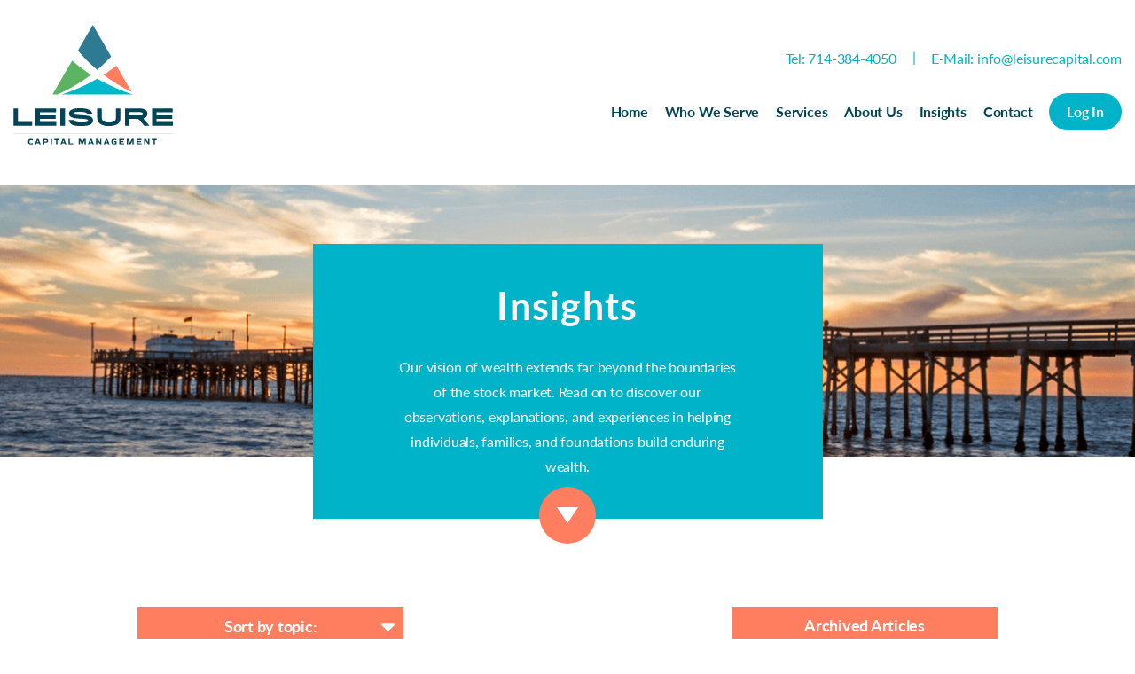

--- FILE ---
content_type: text/html; charset=UTF-8
request_url: https://www.leisurecapital.com/tag/deduction/
body_size: 6938
content:
<!doctype html>
<html lang="en">
<head>
	<meta charset="UTF-8">
	<meta name="viewport" content="width=device-width, initial-scale=1">
	<link rel="profile" href="https://gmpg.org/xfn/11">

	<title>deduction Archives | admin-le</title>

<!-- This site is optimized with the Yoast SEO plugin v11.8 - https://yoast.com/wordpress/plugins/seo/ -->
<link rel="canonical" href="https://www.leisurecapital.com/tag/deduction/" />
<meta property="og:locale" content="en_US" />
<meta property="og:type" content="object" />
<meta property="og:title" content="deduction Archives | admin-le" />
<meta property="og:url" content="https://www.leisurecapital.com/tag/deduction/" />
<meta property="og:site_name" content="admin-le" />
<meta name="twitter:card" content="summary_large_image" />
<meta name="twitter:title" content="deduction Archives | admin-le" />
<meta name="twitter:site" content="@leisurecapital" />
<script type='application/ld+json' class='yoast-schema-graph yoast-schema-graph--main'>{"@context":"https://schema.org","@graph":[{"@type":"Organization","@id":"https://www.leisurecapital.com/#organization","name":"Leisure Capital Management","url":"https://www.leisurecapital.com/","sameAs":["https://www.facebook.com/LeisureCapitalMgmt/","https://www.linkedin.com/company/leisurecapital","https://twitter.com/leisurecapital"],"logo":{"@type":"ImageObject","@id":"https://www.leisurecapital.com/#logo","url":"https://www.leisurecapital.com/wp-content/uploads/2019/12/MultiColorTriangle.png","width":512,"height":512,"caption":"Leisure Capital Management"},"image":{"@id":"https://www.leisurecapital.com/#logo"}},{"@type":"WebSite","@id":"https://www.leisurecapital.com/#website","url":"https://www.leisurecapital.com/","name":"Leisure Capital Management, Inc.","publisher":{"@id":"https://www.leisurecapital.com/#organization"},"potentialAction":{"@type":"SearchAction","target":"https://www.leisurecapital.com/?s={search_term_string}","query-input":"required name=search_term_string"}},{"@type":"CollectionPage","@id":"https://www.leisurecapital.com/tag/deduction/#webpage","url":"https://www.leisurecapital.com/tag/deduction/","inLanguage":"en","name":"deduction Archives | admin-le","isPartOf":{"@id":"https://www.leisurecapital.com/#website"}}]}</script>
<!-- / Yoast SEO plugin. -->

<link rel='dns-prefetch' href='//s.w.org' />
<link rel="alternate" type="application/rss+xml" title="admin-le &raquo; deduction Tag Feed" href="https://www.leisurecapital.com/tag/deduction/feed/" />
		<!-- This site uses the Google Analytics by MonsterInsights plugin v8.16 - Using Analytics tracking - https://www.monsterinsights.com/ -->
							<script src="//www.googletagmanager.com/gtag/js?id=G-M44XMCJ9ZZ"  data-cfasync="false" data-wpfc-render="false" type="text/javascript" async></script>
			<script data-cfasync="false" data-wpfc-render="false" type="text/javascript">
				var mi_version = '8.16';
				var mi_track_user = true;
				var mi_no_track_reason = '';
				
								var disableStrs = [
										'ga-disable-G-M44XMCJ9ZZ',
														];

				/* Function to detect opted out users */
				function __gtagTrackerIsOptedOut() {
					for (var index = 0; index < disableStrs.length; index++) {
						if (document.cookie.indexOf(disableStrs[index] + '=true') > -1) {
							return true;
						}
					}

					return false;
				}

				/* Disable tracking if the opt-out cookie exists. */
				if (__gtagTrackerIsOptedOut()) {
					for (var index = 0; index < disableStrs.length; index++) {
						window[disableStrs[index]] = true;
					}
				}

				/* Opt-out function */
				function __gtagTrackerOptout() {
					for (var index = 0; index < disableStrs.length; index++) {
						document.cookie = disableStrs[index] + '=true; expires=Thu, 31 Dec 2099 23:59:59 UTC; path=/';
						window[disableStrs[index]] = true;
					}
				}

				if ('undefined' === typeof gaOptout) {
					function gaOptout() {
						__gtagTrackerOptout();
					}
				}
								window.dataLayer = window.dataLayer || [];

				window.MonsterInsightsDualTracker = {
					helpers: {},
					trackers: {},
				};
				if (mi_track_user) {
					function __gtagDataLayer() {
						dataLayer.push(arguments);
					}

					function __gtagTracker(type, name, parameters) {
						if (!parameters) {
							parameters = {};
						}

						if (parameters.send_to) {
							__gtagDataLayer.apply(null, arguments);
							return;
						}

						if (type === 'event') {
														parameters.send_to = monsterinsights_frontend.v4_id;
							var hookName = name;
							if (typeof parameters['event_category'] !== 'undefined') {
								hookName = parameters['event_category'] + ':' + name;
							}

							if (typeof MonsterInsightsDualTracker.trackers[hookName] !== 'undefined') {
								MonsterInsightsDualTracker.trackers[hookName](parameters);
							} else {
								__gtagDataLayer('event', name, parameters);
							}
							
													} else {
							__gtagDataLayer.apply(null, arguments);
						}
					}

					__gtagTracker('js', new Date());
					__gtagTracker('set', {
						'developer_id.dZGIzZG': true,
											});
										__gtagTracker('config', 'G-M44XMCJ9ZZ', {"forceSSL":"true","link_attribution":"true"} );
															window.gtag = __gtagTracker;										(function () {
						/* https://developers.google.com/analytics/devguides/collection/analyticsjs/ */
						/* ga and __gaTracker compatibility shim. */
						var noopfn = function () {
							return null;
						};
						var newtracker = function () {
							return new Tracker();
						};
						var Tracker = function () {
							return null;
						};
						var p = Tracker.prototype;
						p.get = noopfn;
						p.set = noopfn;
						p.send = function () {
							var args = Array.prototype.slice.call(arguments);
							args.unshift('send');
							__gaTracker.apply(null, args);
						};
						var __gaTracker = function () {
							var len = arguments.length;
							if (len === 0) {
								return;
							}
							var f = arguments[len - 1];
							if (typeof f !== 'object' || f === null || typeof f.hitCallback !== 'function') {
								if ('send' === arguments[0]) {
									var hitConverted, hitObject = false, action;
									if ('event' === arguments[1]) {
										if ('undefined' !== typeof arguments[3]) {
											hitObject = {
												'eventAction': arguments[3],
												'eventCategory': arguments[2],
												'eventLabel': arguments[4],
												'value': arguments[5] ? arguments[5] : 1,
											}
										}
									}
									if ('pageview' === arguments[1]) {
										if ('undefined' !== typeof arguments[2]) {
											hitObject = {
												'eventAction': 'page_view',
												'page_path': arguments[2],
											}
										}
									}
									if (typeof arguments[2] === 'object') {
										hitObject = arguments[2];
									}
									if (typeof arguments[5] === 'object') {
										Object.assign(hitObject, arguments[5]);
									}
									if ('undefined' !== typeof arguments[1].hitType) {
										hitObject = arguments[1];
										if ('pageview' === hitObject.hitType) {
											hitObject.eventAction = 'page_view';
										}
									}
									if (hitObject) {
										action = 'timing' === arguments[1].hitType ? 'timing_complete' : hitObject.eventAction;
										hitConverted = mapArgs(hitObject);
										__gtagTracker('event', action, hitConverted);
									}
								}
								return;
							}

							function mapArgs(args) {
								var arg, hit = {};
								var gaMap = {
									'eventCategory': 'event_category',
									'eventAction': 'event_action',
									'eventLabel': 'event_label',
									'eventValue': 'event_value',
									'nonInteraction': 'non_interaction',
									'timingCategory': 'event_category',
									'timingVar': 'name',
									'timingValue': 'value',
									'timingLabel': 'event_label',
									'page': 'page_path',
									'location': 'page_location',
									'title': 'page_title',
								};
								for (arg in args) {
																		if (!(!args.hasOwnProperty(arg) || !gaMap.hasOwnProperty(arg))) {
										hit[gaMap[arg]] = args[arg];
									} else {
										hit[arg] = args[arg];
									}
								}
								return hit;
							}

							try {
								f.hitCallback();
							} catch (ex) {
							}
						};
						__gaTracker.create = newtracker;
						__gaTracker.getByName = newtracker;
						__gaTracker.getAll = function () {
							return [];
						};
						__gaTracker.remove = noopfn;
						__gaTracker.loaded = true;
						window['__gaTracker'] = __gaTracker;
					})();
									} else {
										console.log("");
					(function () {
						function __gtagTracker() {
							return null;
						}

						window['__gtagTracker'] = __gtagTracker;
						window['gtag'] = __gtagTracker;
					})();
									}
			</script>
				<!-- / Google Analytics by MonsterInsights -->
				<script type="text/javascript">
			window._wpemojiSettings = {"baseUrl":"https:\/\/s.w.org\/images\/core\/emoji\/12.0.0-1\/72x72\/","ext":".png","svgUrl":"https:\/\/s.w.org\/images\/core\/emoji\/12.0.0-1\/svg\/","svgExt":".svg","source":{"concatemoji":"https:\/\/www.leisurecapital.com\/wp-includes\/js\/wp-emoji-release.min.js?ver=5.3.17"}};
			!function(e,a,t){var n,r,o,i=a.createElement("canvas"),p=i.getContext&&i.getContext("2d");function s(e,t){var a=String.fromCharCode;p.clearRect(0,0,i.width,i.height),p.fillText(a.apply(this,e),0,0);e=i.toDataURL();return p.clearRect(0,0,i.width,i.height),p.fillText(a.apply(this,t),0,0),e===i.toDataURL()}function c(e){var t=a.createElement("script");t.src=e,t.defer=t.type="text/javascript",a.getElementsByTagName("head")[0].appendChild(t)}for(o=Array("flag","emoji"),t.supports={everything:!0,everythingExceptFlag:!0},r=0;r<o.length;r++)t.supports[o[r]]=function(e){if(!p||!p.fillText)return!1;switch(p.textBaseline="top",p.font="600 32px Arial",e){case"flag":return s([127987,65039,8205,9895,65039],[127987,65039,8203,9895,65039])?!1:!s([55356,56826,55356,56819],[55356,56826,8203,55356,56819])&&!s([55356,57332,56128,56423,56128,56418,56128,56421,56128,56430,56128,56423,56128,56447],[55356,57332,8203,56128,56423,8203,56128,56418,8203,56128,56421,8203,56128,56430,8203,56128,56423,8203,56128,56447]);case"emoji":return!s([55357,56424,55356,57342,8205,55358,56605,8205,55357,56424,55356,57340],[55357,56424,55356,57342,8203,55358,56605,8203,55357,56424,55356,57340])}return!1}(o[r]),t.supports.everything=t.supports.everything&&t.supports[o[r]],"flag"!==o[r]&&(t.supports.everythingExceptFlag=t.supports.everythingExceptFlag&&t.supports[o[r]]);t.supports.everythingExceptFlag=t.supports.everythingExceptFlag&&!t.supports.flag,t.DOMReady=!1,t.readyCallback=function(){t.DOMReady=!0},t.supports.everything||(n=function(){t.readyCallback()},a.addEventListener?(a.addEventListener("DOMContentLoaded",n,!1),e.addEventListener("load",n,!1)):(e.attachEvent("onload",n),a.attachEvent("onreadystatechange",function(){"complete"===a.readyState&&t.readyCallback()})),(n=t.source||{}).concatemoji?c(n.concatemoji):n.wpemoji&&n.twemoji&&(c(n.twemoji),c(n.wpemoji)))}(window,document,window._wpemojiSettings);
		</script>
		<style type="text/css">
img.wp-smiley,
img.emoji {
	display: inline !important;
	border: none !important;
	box-shadow: none !important;
	height: 1em !important;
	width: 1em !important;
	margin: 0 .07em !important;
	vertical-align: -0.1em !important;
	background: none !important;
	padding: 0 !important;
}
</style>
	<link rel='stylesheet' id='wp-block-library-css'  href='https://www.leisurecapital.com/wp-includes/css/dist/block-library/style.min.css?ver=5.3.17' type='text/css' media='all' />
<link rel='stylesheet' id='theme-css-css'  href='https://www.leisurecapital.com/wp-content/themes/itk/assets/public/theme.min.css?ver=5.3.17' type='text/css' media='all' />
<script type='text/javascript' src='https://www.leisurecapital.com/wp-content/plugins/google-analytics-for-wordpress/assets/js/frontend-gtag.min.js?ver=8.16'></script>
<script data-cfasync="false" data-wpfc-render="false" type="text/javascript" id='monsterinsights-frontend-script-js-extra'>/* <![CDATA[ */
var monsterinsights_frontend = {"js_events_tracking":"true","download_extensions":"doc,pdf,ppt,zip,xls,docx,pptx,xlsx","inbound_paths":"[]","home_url":"https:\/\/www.leisurecapital.com","hash_tracking":"false","ua":"","v4_id":"G-M44XMCJ9ZZ"};/* ]]> */
</script>
<script type='text/javascript' src='https://www.leisurecapital.com/wp-includes/js/jquery/jquery.js?ver=1.12.4-wp'></script>
<script type='text/javascript' src='https://www.leisurecapital.com/wp-includes/js/jquery/jquery-migrate.min.js?ver=1.4.1'></script>
<link rel='https://api.w.org/' href='https://www.leisurecapital.com/wp-json/' />
<link rel="EditURI" type="application/rsd+xml" title="RSD" href="https://www.leisurecapital.com/xmlrpc.php?rsd" />
<link rel="wlwmanifest" type="application/wlwmanifest+xml" href="https://www.leisurecapital.com/wp-includes/wlwmanifest.xml" /> 
<meta name="generator" content="WordPress 5.3.17" />
<!-- Global site tag (gtag.js) - Google Analytics -->
<script async src="https://www.googletagmanager.com/gtag/js?id=UA-154016265-1"></script>
<script>
  window.dataLayer = window.dataLayer || [];
  function gtag(){dataLayer.push(arguments);}
  gtag('js', new Date());

  gtag('config', 'UA-154016265-1');
</script><style type="text/css">.recentcomments a{display:inline !important;padding:0 !important;margin:0 !important;}</style><link rel="icon" href="https://www.leisurecapital.com/wp-content/uploads/2019/12/cropped-MultiColorTriangle-32x32.png" sizes="32x32" />
<link rel="icon" href="https://www.leisurecapital.com/wp-content/uploads/2019/12/cropped-MultiColorTriangle-192x192.png" sizes="192x192" />
<link rel="apple-touch-icon-precomposed" href="https://www.leisurecapital.com/wp-content/uploads/2019/12/cropped-MultiColorTriangle-180x180.png" />
<meta name="msapplication-TileImage" content="https://www.leisurecapital.com/wp-content/uploads/2019/12/cropped-MultiColorTriangle-270x270.png" />
</head>

<body class="archive tag tag-deduction tag-72 wp-custom-logo">
	<header id="masthead" class="site-header">
		<div class="wrapper">
			<a href="https://www.leisurecapital.com/" class="custom-logo-link" rel="home"><img src="https://www.leisurecapital.com/wp-content/uploads/2019/11/leisure-logo-1.svg" class="custom-logo" alt="admin-le" /></a>							<a href="tel:714-384-4050" class="mobile-phone"><svg xmlns="http://www.w3.org/2000/svg" width="18" height="17" viewBox="0 0 18 17"><g><g><path fill="#ff7e5f" d="M0 3.093c0 2.5 1.846 6.018 5.973 9.547 4.126 3.529 6.967 4.773 9.32 4.243 1.005-.227 3.962-2.325 2.11-3.935-.392-.34-2.612-2.32-4.375-2.647-1.069-.199-1.626 1.422-2.64.821C9 10.301 6.922 8.5 6.163 6.914c-.359-.748 1.497-1.987 1.079-2.652C5.632 1.697 4.51 0 3.476 0 2.816 0 0 .593 0 3.093z"/></g></g></svg></a>
						<button class="menu-toggle menu-open" aria-controls="primary-menu" aria-expanded="false"><svg xmlns="http://www.w3.org/2000/svg" width="25" height="15" viewBox="0 0 25 15"><g><g><g><path fill="#004456" d="M0 0h25v3H0z"/></g><g><path fill="#004456" d="M0 6h25v3H0z"/></g><g><path fill="#004456" d="M0 12h25v3H0z"/></g></g></g></svg></button>
			<nav id="site-navigation" class="main-navigation">
				<div class="wrap">
					<button class="menu-toggle menu-close" aria-controls="primary-menu" aria-expanded="false"><svg xmlns="http://www.w3.org/2000/svg" xmlns:xlink="http://www.w3.org/1999/xlink" version="1.1" id="Capa_1" x="0px" y="0px" width="512px" height="512px" viewBox="0 0 357 357" style="enable-background:new 0 0 357 357;" xml:space="preserve"><g><g> <g id="close"> <polygon points="357,35.7 321.3,0 178.5,142.8 35.7,0 0,35.7 142.8,178.5 0,321.3 35.7,357 178.5,214.2 321.3,357 357,321.3     214.2,178.5   " data-original="#000000" class="active-path" data-old_color="#000000" fill="#004456"/> </g> </g></g> </svg></button>

					<div class="extra">
													<a href="tel:714-384-4050">Tel: 714-384-4050</a>
																			<a href="mailto:info@leisurecapital.com">E-Mail: info@leisurecapital.com</a>
											</div>
					<ul id="primary-menu" class="menu"><li id="menu-item-11" class="menu-item menu-item-type-post_type menu-item-object-page menu-item-home menu-item-11"><a href="https://www.leisurecapital.com/">Home</a></li>
<li id="menu-item-58" class="menu-item menu-item-type-post_type menu-item-object-page menu-item-58"><a href="https://www.leisurecapital.com/who-we-serve/">Who We Serve</a></li>
<li id="menu-item-2142" class="menu-item menu-item-type-post_type menu-item-object-page menu-item-2142"><a href="https://www.leisurecapital.com/services/">Services</a></li>
<li id="menu-item-88" class="menu-item menu-item-type-post_type menu-item-object-page menu-item-88"><a href="https://www.leisurecapital.com/about-us/">About Us</a></li>
<li id="menu-item-142" class="menu-item menu-item-type-post_type menu-item-object-page current_page_parent menu-item-142"><a href="https://www.leisurecapital.com/insights/">Insights</a></li>
<li id="menu-item-167" class="menu-item menu-item-type-post_type menu-item-object-page menu-item-167"><a href="https://www.leisurecapital.com/contact/">Contact</a></li>
<li id="menu-item-154" class="btn-in menu-item menu-item-type-post_type menu-item-object-page menu-item-154"><a href="https://www.leisurecapital.com/log-in/">Log In</a></li>
</ul>				</div>
			</nav><!-- #site-navigation -->
			<div class="menu-toggle menu-bg"></div>
		</div>
	</header><!-- #masthead -->


<div class="hero center" style="background-image: url(https://www.leisurecapital.com/wp-content/uploads/2019/10/beach-dawn-iphone-wallpaper-189349.png)">
	<div class="wrapper center">
		<div class="text-box">
			<div class="title">Insights</div>
			<div class="cont">Our vision of wealth extends far beyond the boundaries of the stock market.  Read on to discover our observations, explanations, and experiences in helping individuals, families, and foundations build enduring wealth.</div>
			<a class="next-block" href="#next" target=""><svg xmlns="http://www.w3.org/2000/svg" width="24" height="18" viewBox="0 0 24 18"><g><g transform="rotate(-180 12 9)"><path fill="#fff" d="M12 0l12 18H0z"/></g></g></svg></a>
		</div>
	</div>
</div>
<a id="next"></a>

<div class="wrapp archive-filter">
		<ul class="cat-list cat-insights">
		<li class="first"><button type="button">Sort by topic:</button> <svg xmlns="http://www.w3.org/2000/svg" xmlns:xlink="http://www.w3.org/1999/xlink" version="1.1" id="Capa_1" x="0px" y="0px" width="15px" height="15px" viewBox="0 0 292.362 292.362" style="enable-background:new 0 0 292.362 292.362;" xml:space="preserve" class=""><g><g> <path d="M286.935,69.377c-3.614-3.617-7.898-5.424-12.848-5.424H18.274c-4.952,0-9.233,1.807-12.85,5.424   C1.807,72.998,0,77.279,0,82.228c0,4.948,1.807,9.229,5.424,12.847l127.907,127.907c3.621,3.617,7.902,5.428,12.85,5.428   s9.233-1.811,12.847-5.428L286.935,95.074c3.613-3.617,5.427-7.898,5.427-12.847C292.362,77.279,290.548,72.998,286.935,69.377z" data-original="#000000" class="active-path" data-old_color="#000000" fill="#FFFFFF"/> </g></g> </svg></li> <ul class="sub">
			<li class='cat-item-all'><a href='https://www.leisurecapital.com/insights/'>All</a></li>	<li class="cat-item cat-item-417"><a href="https://www.leisurecapital.com/category/alternative-investments/">Alternative Investments</a>
</li>
	<li class="cat-item cat-item-77"><a href="https://www.leisurecapital.com/category/charitable-planning/">Charitable Planning</a>
</li>
	<li class="cat-item cat-item-310"><a href="https://www.leisurecapital.com/category/esg/">ESG</a>
</li>
	<li class="cat-item cat-item-5"><a href="https://www.leisurecapital.com/category/financial-insights/">Financial Insights</a>
</li>
	<li class="cat-item cat-item-418"><a href="https://www.leisurecapital.com/category/instant-insights/">Instant Insights</a>
</li>
	<li class="cat-item cat-item-123"><a href="https://www.leisurecapital.com/category/market-updates/">Market Updates</a>
</li>
	<li class="cat-item cat-item-109"><a href="https://www.leisurecapital.com/category/miscellaneous/">Miscellaneous</a>
</li>
	<li class="cat-item cat-item-6"><a href="https://www.leisurecapital.com/category/newsletters/">Newsletters</a>
</li>
		</ul>
	</ul>
			<a class="archived-link" href="http://www.leisurecapital.com/global-insights-archive/" target="_self">Archived Articles</a>
	</div>
<div class="wrapp">
	<div class="wrapp-ng">
		<div class="article-intro">
	<div class="img-wrap">
		<a href="https://www.leisurecapital.com/?post_type=post&p=403" class="img" style="background-image: url(https://www.leisurecapital.com/wp-content/uploads/2019/11/money-147265650_768x459.jpeg);"></a>
	</div>
	<a href="https://www.leisurecapital.com/?post_type=post&p=403" class="title">Boost the Impact of Charitable...</a>
	<div class="authors">			<div class="author">
									<div class="auth-title"><a target="_blank" style="color: #00b7cc; text-decoration:none;" href="http://www.leisurecapital.com/about-us/">Gideon Bernstein, CFA, CAP®</a></div>
							</div>
			</div>	<div>June 26, 2023</div>
	<div class="intro-text">
			</div>
	<div class="text">For years, charitable giving has been one of my personal passions. I currently serve as a board member for and advise numerous private family foundations, and I have served as Chairman of the Board for a local community...</div>
	<!-- <div class="text">Boost the Impact of Charitable Giving</div> -->
	<a href="https://www.leisurecapital.com/?post_type=post&p=403" class="btn ">Read More</a>
</div><div class="article-intro">
	<div class="img-wrap">
		<a href="https://www.leisurecapital.com/?post_type=post&p=1116" class="img" style="background-image: url(https://www.leisurecapital.com/wp-content/uploads/2021/04/Giving_AnIntroductionFeature.png);"></a>
	</div>
	<a href="https://www.leisurecapital.com/?post_type=post&p=1116" class="title">The Simple Joys of Giving</a>
	<div class="authors">			<div class="author">
									<div class="auth-title"><a target="_blank" style="color: #00b7cc; text-decoration:none;" href="http://www.leisurecapital.com/about-us/">Gideon Bernstein, CFA, CAP®</a></div>
							</div>
			</div>	<div>April 29, 2021</div>
	<div class="intro-text">
		Giving: An Introduction	</div>
	<div class="text">In the midst of the coronavirus pandemic, I decided to write a book about charitable giving. As I’ve watched people everywhere respond to the global call to help others, two things have become glaringly clear to me. First, that i...</div>
	<!-- <div class="text">The Simple Joys of Giving</div> -->
	<a href="https://www.leisurecapital.com/?post_type=post&p=1116" class="btn ">Read More</a>
</div><div class="article-intro">
	<div class="img-wrap">
		<a href="https://www.leisurecapital.com/?post_type=post&p=862" class="img" style="background-image: url(https://www.leisurecapital.com/wp-content/uploads/2020/04/CharitableGivingCARESFeature.png);"></a>
	</div>
	<a href="https://www.leisurecapital.com/?post_type=post&p=862" class="title">April 2020 Newsletter</a>
	<div class="authors">			<div class="author">
									<div class="auth-title"><a target="_blank" style="color: #00b7cc; text-decoration:none;" href="http://www.leisurecapital.com/about-us/">Gideon Bernstein, CFA, CAP®</a></div>
							</div>
			</div>	<div>April 30, 2020</div>
	<div class="intro-text">
		Rescuing At-Risk Charities	</div>
	<div class="text">The CARES Act can boost your giving power 
The coronavirus has been devastating for individuals, businesses, and communities the world over. And yet one shining light throughout the pandemic has been the outpouring of love and...</div>
	<!-- <div class="text">April 2020 Newsletter</div> -->
	<a href="https://www.leisurecapital.com/?post_type=post&p=862" class="btn ">Read More</a>
</div>	</div>
</div>
<div class="wrapp">
	</div>
<div class="text-block">
	<div class="wrapp">
		<p class="title-h1" style="text-align: left;">Continue the conversation.</p>
<p style="text-align: left;"><a class="btn" href="/contact/">Let&#8217;s Chat</a></p>
	</div>
</div>

<footer id="colophon" class="site-footer" style="background-image: url(https://www.leisurecapital.com/wp-content/uploads/2022/04/FooterBeach.png)">
	<div class="site-info">
		<a href="https://www.leisurecapital.com">
			<img src="https://www.leisurecapital.com/wp-content/uploads/2019/08/white-logo.svg" alt="">
		</a>
		<div class="text">Start living a life of true abundance. Contact us today to explore how we can help you invest wisely, live abundantly, and give purposefully.</div>
	</div>
</footer>

<div class="footer-data">
	<div class="wrapp">
					<span>650 Town Center Drive, #880</span>
							<span>Costa Mesa, CA 92626</span>
							<a href="tel:714-384-4050">Tel: 714-384-4050</a>
							<a href="mailto:info@leisurecapital.com">E-Mail: info@leisurecapital.com</a>
							<a href="https://www.leisurecapital.com/adv-crs/" target="_blank">ADV/CRS</a>
							<a href="http://www.leisurecapital.com/disclaimer/" target="_self">Disclaimer/Privacy</a>
			</div>
	<a href="https://rockabledesign.com" target="_blank" class="dev">This website is Rockable.</a>
</div>
<script type='text/javascript'>
/* <![CDATA[ */
var itk_ajax_params = {"ajaxurl":"https:\/\/www.leisurecapital.com\/wp-admin\/admin-ajax.php"};
/* ]]> */
</script>
<script type='text/javascript' src='https://www.leisurecapital.com/wp-content/themes/itk/assets/public/theme.min.js?ver=1.0.0'></script>
<script type='text/javascript' src='https://www.leisurecapital.com/wp-includes/js/wp-embed.min.js?ver=5.3.17'></script>

</body>
</html>


--- FILE ---
content_type: text/css
request_url: https://www.leisurecapital.com/wp-content/themes/itk/assets/public/theme.min.css?ver=5.3.17
body_size: 3698
content:
* { font-family: 'Lato' !important; }

@font-face { font-family: 'Lato'; src: local("Lato Hairline"), local("Lato-Hairline"), url("../fonts/latohairline.woff2") format("woff2"), url("../fonts/latohairline.woff") format("woff"), url("../fonts/latohairline.ttf") format("truetype"); font-weight: 100; font-style: normal; }

@font-face { font-family: 'Lato'; src: local("Lato Hairline Italic"), local("Lato-HairlineItalic"), url("../fonts/latohairlineitalic.woff2") format("woff2"), url("../fonts/latohairlineitalic.woff") format("woff"), url("../fonts/latohairlineitalic.ttf") format("truetype"); font-weight: 100; font-style: italic; }

@font-face { font-family: 'Lato'; src: local("Lato Thin"), local("Lato-Thin"), url("../fonts/latothin.woff2") format("woff2"), url("../fonts/latothin.woff") format("woff"), url("../fonts/latothin.ttf") format("truetype"); font-weight: 200; font-style: normal; }

@font-face { font-family: 'Lato'; src: local("Lato Thin Italic"), local("Lato-ThinItalic"), url("../fonts/latothinitalic.woff2") format("woff2"), url("../fonts/latothinitalic.woff") format("woff"), url("../fonts/latothinitalic.ttf") format("truetype"); font-weight: 200; font-style: italic; }

@font-face { font-family: 'Lato'; src: local("Lato Light"), local("Lato-Light"), url("../fonts/latolight.woff2") format("woff2"), url("../fonts/latolight.woff") format("woff"), url("../fonts/latolight.ttf") format("truetype"); font-weight: 300; font-style: normal; }

@font-face { font-family: 'Lato'; src: local("Lato Light Italic"), local("Lato-LightItalic"), url("../fonts/latolightitalic.woff2") format("woff2"), url("../fonts/latolightitalic.woff") format("woff"), url("../fonts/latolightitalic.ttf") format("truetype"); font-weight: 300; font-style: italic; }

@font-face { font-family: 'Lato'; src: local("Lato Regular"), local("Lato-Regular"), url("../fonts/latoregular.woff2") format("woff2"), url("../fonts/latoregular.woff") format("woff"), url("../fonts/latoregular.ttf") format("truetype"); font-weight: 400; font-style: normal; }

@font-face { font-family: 'Lato'; src: local("Lato Italic"), local("Lato-Italic"), url("../fonts/latoitalic.woff2") format("woff2"), url("../fonts/latoitalic.woff") format("woff"), url("../fonts/latoitalic.ttf") format("truetype"); font-weight: 400; font-style: italic; }

@font-face { font-family: 'Lato'; src: local("Lato Medium"), local("Lato-Medium"), url("../fonts/latomedium.woff2") format("woff2"), url("../fonts/latomedium.woff") format("woff"), url("../fonts/latomedium.ttf") format("truetype"); font-weight: 500; font-style: normal; }

@font-face { font-family: 'Lato'; src: local("Lato Medium Italic"), local("Lato-MediumItalic"), url("../fonts/latomediumitalic.woff2") format("woff2"), url("../fonts/latomediumitalic.woff") format("woff"), url("../fonts/latomediumitalic.ttf") format("truetype"); font-weight: 500; font-style: italic; }

@font-face { font-family: 'Lato'; src: local("Lato Semibold"), local("Lato-Semibold"), url("../fonts/latosemibold.woff2") format("woff2"), url("../fonts/latosemibold.woff") format("woff"), url("../fonts/latosemibold.ttf") format("truetype"); font-weight: 600; font-style: normal; }

@font-face { font-family: 'Lato'; src: local("Lato Semibold Italic"), local("Lato-SemiboldItalic"), url("../fonts/latosemibolditalic.woff2") format("woff2"), url("../fonts/latosemibolditalic.woff") format("woff"), url("../fonts/latosemibolditalic.ttf") format("truetype"); font-weight: 600; font-style: italic; }

@font-face { font-family: 'Lato'; src: local("Lato Bold"), local("Lato-Bold"), url("../fonts/latobold.woff2") format("woff2"), url("../fonts/latobold.woff") format("woff"), url("../fonts/latobold.ttf") format("truetype"); font-weight: 700; font-style: normal; }

@font-face { font-family: 'Lato'; src: local("Lato Bold Italic"), local("Lato-BoldItalic"), url("../fonts/latobolditalic.woff2") format("woff2"), url("../fonts/latobolditalic.woff") format("woff"), url("../fonts/latobolditalic.ttf") format("truetype"); font-weight: 700; font-style: italic; }

@font-face { font-family: 'Lato'; src: local("Lato Heavy"), local("Lato-Heavy"), url("../fonts/latoheavy.woff2") format("woff2"), url("../fonts/latoheavy.woff") format("woff"), url("../fonts/latoheavy.ttf") format("truetype"); font-weight: 800; font-style: normal; }

@font-face { font-family: 'Lato'; src: local("Lato Heavy Italic"), local("Lato-HeavyItalic"), url("../fonts/latoheavyitalic.woff2") format("woff2"), url("../fonts/latoheavyitalic.woff") format("woff"), url("../fonts/latoheavyitalic.ttf") format("truetype"); font-weight: 800; font-style: italic; }

@font-face { font-family: 'Lato'; src: local("Lato Black"), local("Lato-Black"), url("../fonts/latoblack.woff2") format("woff2"), url("../fonts/latoblack.woff") format("woff"), url("../fonts/latoblack.ttf") format("truetype"); font-weight: 900; font-style: normal; }

@font-face { font-family: 'Lato'; src: local("Lato Black Italic"), local("Lato-BlackItalic"), url("../fonts/latoblackitalic.woff2") format("woff2"), url("../fonts/latoblackitalic.woff") format("woff"), url("../fonts/latoblackitalic.ttf") format("truetype"); font-weight: 900; font-style: italic; }

* { box-sizing: border-box; }

body { color: #004456; font-size: 16px; font-family: Arial; line-height: 28px; padding: 0; margin: 0; }

.light-blue { color: #00b3c8; }

.orange { color: #ff7e5f; }

.wrapp { width: 100%; max-width: 1000px; padding: 0 15px; margin: auto; }

.title-h1 { font-family: Lato; font-size: 45px; font-weight: 700; letter-spacing: -0.62px; line-height: 63px; margin-bottom: 25px; margin-top: 0; }

@media (max-width: 920px) { .title-h1 { font-size: 35px; line-height: 53px; margin-bottom: 18px; } }

@media (max-width: 920px) { .title-h1 { text-align: center; } }

hr { width: 29px; height: 3px; background-color: #ff7e5f; box-shadow: none; border: none; display: block; margin: 0 0 25px; }

@media (max-width: 920px) { hr { margin-left: auto; margin-right: auto; } }

.icons-list { padding: 0; margin: 0; }

.icons-list li { list-style-type: none; }

.icons-list li:not(:last-child) { margin-bottom: 30px; }

.icons-list li::before { content: url("../img/list-icn.svg"); vertical-align: middle; display: inline-block; margin-right: 30px; }

.icons-list li em { white-space: normal; display: inline-block; vertical-align: middle; }

@media (max-width: 767px) { .icons-list li { text-align: center; }
  .icons-list li::before { max-width: 68px; display: block; margin: auto; } }

.nowrap li { display: flex; }

@media (max-width: 767px) { .nowrap li { display: block; } }

.text-center { text-align: center; }

.block-center { margin-left: auto; margin-right: auto; }

img { width: auto; height: auto; max-width: 100%; }

.btn { display: block; padding: 0 20px; height: 58px; max-width: 220px; line-height: 58px; border-radius: 29px; background-color: #ff7e5f; color: #ffffff; font-family: Lato; font-size: 18px; font-weight: 700; letter-spacing: -0.25px; text-decoration: none; transition: .4s; text-align: center; }

.btn:hover { box-shadow: 0 25px 57px rgba(0, 179, 200, 0.39); }

.btn-sm { font-size: 16px; letter-spacing: -0.22px; height: 42px; line-height: 42px; }

.btn-blue { background-color: #00b3c8; }

.btn-in { display: inline-block; }

.btn-gray { background-color: #d4d4d4; }

.btn-gray:hover { background-color: #ff7e5f; }

@media (max-width: 920px) { .btn { margin-left: auto; margin-right: auto; } }

*[style*="center"] .btn { margin-left: auto; margin-right: auto; }

*[style*="right"] .btn { margin-left: auto; }

body { padding-top: 205px; }

body::before { display: block; position: absolute; left: 0; right: 0; top: 0; height: 300px; background-color: #fff; z-index: 2; }

@media (max-width: 920px) { body { padding-top: 95px; } }

#masthead { padding: 28px 0 38px; position: fixed; left: 0; right: 0; top: 0; z-index: 3; background-color: #fff; transition: .4s; }

#masthead .wrapper { margin: auto; width: 100%; max-width: 1390px; padding: 0 15px; display: flex; align-items: center; justify-content: space-between; }

#masthead .custom-logo-link { display: block; width: 100%; max-width: 180px; height: 100%; }

#masthead.sticky { position: fixed; top: 0; padding: 15px 0; z-index: 100; }

@media (min-width: 921px) { #masthead.sticky .custom-logo-link { max-width: 78px; }
  #masthead.sticky .extra { display: none; } }

#masthead.sticky-up { top: -150px; }

#masthead .mobile-phone { margin-left: auto; margin-right: 30px; display: none; }

@media (max-width: 920px) { #masthead .mobile-phone { display: inline-block; } }

@media (max-width: 920px) { #masthead { padding: 15px 0; }
  #masthead .custom-logo-link { max-width: 78px; } }

.menu-open, .menu-close, .menu-bg { padding: 0; margin: 0; background-color: transparent; border: none; outline: none; }

.menu-close { position: absolute; top: 10px; right: 10px; }

.menu-close svg { height: auto; width: 100%; max-width: 25px; }

.menu-bg { display: none; position: fixed; width: 100%; left: 0; right: 0; top: 0; bottom: 0; background-color: rgba(255, 255, 255, 0.7); z-index: 100; }

@media (min-width: 921px) { .menu-open, .menu-close { display: none; } }

#primary-menu { padding: 0; margin: 0; }

#primary-menu li { display: inline-block; vertical-align: middle; }

#primary-menu li:not(:last-child) { margin-right: 15px; }

#primary-menu li.current-menu-item a { color: #00b3c8; }

#primary-menu a { display: inline-block; color: #004456; font-weight: 700; letter-spacing: -0.22px; text-decoration: none; transition: .4s; }

#primary-menu a:hover { color: #00b3c8; }

#primary-menu .btn-in a { padding: 0 20px; font-size: 16px; letter-spacing: -0.22px; height: 42px; line-height: 42px; transition: .4s; color: #fff !important; background-color: #00b3c8; border-radius: 21px; max-width: 200px; margin: auto; }

#primary-menu .btn-in a:hover { box-shadow: 0 6px 40px #00b3c8; }

@media (max-width: 920px) { #primary-menu li { display: block; margin-bottom: 20px; margin-right: 0 !important; }
  #primary-menu a { display: block; } }

#site-navigation { text-align: right; }

#site-navigation .extra { margin-bottom: 25px; }

#site-navigation .extra a { color: #00b3c8; text-decoration: none; letter-spacing: -0.22px; position: relative; }

#site-navigation .extra a:nth-child(2) { margin-left: 35px; }

#site-navigation .extra a:nth-child(2)::before { content: '|'; display: block; position: absolute; top: 8px; left: -21px; line-height: 0; }

@media (max-width: 920px) { #site-navigation { position: fixed; right: -350px; top: 0; bottom: 0; overflow: auto; max-width: 320px; padding: 50px 15px; width: 100%; background-color: #fff; z-index: 110; text-align: center; transition: .4s; }
  #site-navigation.opened { right: 0; }
  #site-navigation .wrap { display: flex; flex-direction: column-reverse; }
  #site-navigation .extra { margin-top: 20px; margin-bottom: 0; }
  #site-navigation .extra a { display: block; margin-bottom: 15px; margin-left: 0 !important; }
  #site-navigation .extra a::before { display: none !important; } }

#colophon { background-size: cover; background-position: center top; }

#colophon .site-info { display: block; width: 100%; max-width: 430px; margin: auto; padding: 170px 15px 80px; text-align: center; }

#colophon .site-info .text { color: #fff; padding-top: 30px; }

@media (max-width: 767px) { #colophon .site-info { padding: 45px 15px 28px; }
  #colophon .site-info img { max-width: 75px; }
  #colophon .site-info .text { font-size: 12px; letter-spacing: -0.16px; line-height: 18px; padding-top: 10px; } }

.footer-data { padding: 70px 0 50px; text-align: center; }

.footer-data .wrapp span, .footer-data .wrapp a { display: inline-block; vertical-align: middle; text-decoration: none; color: #004456; position: relative; }

.footer-data .wrapp span:not(:first-child), .footer-data .wrapp a:not(:first-child) { margin-left: 15px; }

.footer-data .wrapp span:not(:first-child)::before, .footer-data .wrapp a:not(:first-child)::before { content: '|'; display: block; position: absolute; top: 12px; left: -11px; line-height: 0; }

.footer-data .dev { margin-top: 30px; color: #9b9b9b; display: inline-block; text-decoration: none; }

@media (max-width: 767px) { .footer-data { text-align: center; padding: 15px 0 25px; }
  .footer-data .wrapp span, .footer-data .wrapp a { display: block; margin-left: 0 !important; font-size: 14px; }
  .footer-data .wrapp span::before, .footer-data .wrapp a::before { display: none !important; }
  .footer-data .dev { font-size: 14px; margin-top: 20px; } }

.hero { min-height: 310px; background-size: cover; background-position: center bottom; position: relative; background-repeat: no-repeat; z-index: 2; background-color: #fff; max-height: 730px; }

.hero.left, .hero.right { height: 730px; }

.hero.center { margin-bottom: 170px; }

.hero .wrapper { margin: auto; width: 100%; max-width: 1390px; padding: 0 15px; display: flex; align-items: center; }

.hero .wrapper.has_btn .text-box { padding-bottom: 80px; }

.hero .wrapper.right .text-box { margin-left: auto; }

.hero .wrapper.center .text-box { position: absolute; left: 0; right: 0; bottom: -70px; margin: auto; }

.hero .text-box { background-color: #00b3c8; padding: 45px 90px; display: inline-block; max-width: 575px; text-align: center; margin: 170px 0; position: relative; }

.hero .title { color: #f6f6f6; font-family: 'Lato'; font-size: 43px; font-weight: 700; letter-spacing: 1.32px; line-height: 50px; }

.hero .cont { color: #ffffff; letter-spacing: -0.22px; line-height: 28px; padding-top: 30px; }

.hero .btn { position: absolute; left: 0; right: 0; bottom: -28px; margin: auto; }

.hero .next-block { display: block; width: 64px; height: 64px; background-color: #ff7e5f; border-radius: 100%; position: absolute; left: 0; right: 0; bottom: -28px; margin: auto; }

.hero .next-block svg { position: absolute; left: 0; top: 0; bottom: 0; right: 0; margin: auto; }

.hero .next-block:hover { box-shadow: 0 6px 93px #00b3c8; }

@media (max-width: 920px) { .hero { height: auto; min-height: 210px; }
  .hero.left, .hero.right { height: auto; }
  .hero.has_txt { margin-bottom: 170px; }
  .hero .wrapper .text-box { position: relative; bottom: -70px; margin: auto; padding: 20px 20px 50px; max-width: 500px; }
  .hero .wrapper .title { font-size: 27px; letter-spacing: 0.67px; line-height: 35px; }
  .hero .wrapper .cont { line-height: 28px; } }

.text-block { margin: 70px 0 0; padding-bottom: 70px; overflow: hidden; }

.text-block.has_img .wrapp { display: flex; justify-content: center; align-items: center; }

.text-block.has_img .copy { width: 55%; }

.text-block.has_img .img { width: 45%; padding-left: 60px; }

.text-block.has_img.alter .copy { width: 40%; }

.text-block.has_img.alter .img { width: 60%; padding-left: 60px; }

@media (min-width: 768px) { .text-block.has_img.kimg img { width: initial; max-width: initial; height: initial; } }

@media (max-width: 767px) { .text-block.has_img .wrapp { flex-direction: column-reverse; }
  .text-block.has_img .copy { width: 100% !important; }
  .text-block.has_img .img { width: 100% !important; padding-left: 0 !important; margin-bottom: 30px; } }

.text-block.has_icn .df { display: flex; }

.text-block.has_icn .df .img { margin-right: 35px; }

.text-block.has_icn .df .img img { width: initial; max-width: initial; height: initial; }

.text-block.has_icn .df .copy *:first-child { margin-top: 0; }

@media (max-width: 767px) { .text-block.has_icn .df { display: block; }
  .text-block.has_icn .df .img { margin-right: 0; text-align: center; margin-bottom: 20px; } }

@media (max-width: 920px) { .text-block { text-align: center; } }

.members-block { margin: 70px 0; }

.members-block .wrapp { display: flex; }

.members-block img { margin-bottom: 10px; flex: 0 0 270px; align-self: baseline; }

.members-block .data { padding-left: 50px; }

.members-block .data .name { font-family: Lato; font-size: 20px; font-weight: 700; letter-spacing: -0.36px; line-height: 63px; }

.members-block .data a { color: #004456; letter-spacing: -0.22px; display: block; text-decoration: none; }

.members-block .copy-croped { margin-top: 40px; }

.members-block .copy { display: none; overflow: hidden; position: relative; margin-top: 40px; }

.members-block .copy *:first-child { margin-top: 0; }

.members-block .copy *:last-child { margin-bottom: 0; }

.members-block .copy.opened + .member-more .more { display: none; }

.members-block .copy.opened + .member-more .less { display: inline; }

.members-block .member-more { color: #ff7e5f; background-color: transparent; padding: 0; border: none; font-size: 16px; letter-spacing: -0.22px; margin-top: 40px; cursor: pointer; }

.members-block .member-more:focus { outline: none; }

.members-block .member-more .less { display: none; }

@media (max-width: 767px) { .members-block .wrapp { display: block; }
  .members-block .data { padding-left: 0; } }

@media (max-width: 600px) { .members-block .data { display: block; }
  .members-block .data img { margin-right: 0; } }

.buttons-block.in_row { margin: 70px 0; }

.buttons-block.in_row .wrapp { display: flex; align-items: center; justify-content: space-between; }

.buttons-block.in_row .wrapp.cnt-2 a:last-child { margin-right: auto; margin-left: 20px; }

.buttons-block.in_row a { width: 30%; max-width: 100%; }

@media (max-width: 767px) { .buttons-block.in_row .wrapp { display: block; }
  .buttons-block.in_row a { width: auto; display: table; min-width: 300px; margin-bottom: 20px; margin-left: auto !important; margin-right: auto !important; } }

@media (min-width: 1430px) { .buttons-block.fixed { position: fixed; right: 0; top: 35%; z-index: 2; }
  .buttons-block.fixed .wrapp { padding: 0; }
  .buttons-block.fixed .btn { line-height: 27px; padding-top: 17px; padding-bottom: 15px; margin-bottom: 40px; height: auto; border-radius: 49px 0 0 49px; } }

@media (max-width: 1429px) { .buttons-block.fixed .wrapp { display: flex; align-items: center; justify-content: space-between; }
  .buttons-block.fixed a { width: 45%; max-width: 100%; } }

@media (max-width: 767px) { .buttons-block.fixed .wrapp { display: block; }
  .buttons-block.fixed a { width: auto; display: table; min-width: 300px; margin-bottom: 20px; } }

.featured-art .article-intro { margin-top: 0; margin-bottom: 20px; }

.cat-list { display: inline-block; width: 300px; background-color: #ff7e5f; text-align: center; padding: 0; margin: 0; position: relative; z-index: 2; }

.cat-list li { display: block; position: relative; background-color: #ff7e5f; }

.cat-list li:hover { background-color: #ea7255; }

.cat-list svg { position: absolute; top: 15px; right: 10px; }

.cat-list a, .cat-list button { padding: 10px 10px 8px; text-decoration: none; display: block; width: 100%; color: #ffffff; font-family: Lato; font-size: 18px; font-weight: 700; letter-spacing: -0.25px; background-color: transparent; border: none; outline: none; cursor: pointer; position: relative; z-index: 1; }

.cat-list a:focus, .cat-list button:focus { outline: none; }

.cat-list .sub { display: none; padding: 0; margin: 0; position: absolute; left: 0; right: 0; background-color: #ff7e5f; }

.archived-link { height: 40px; line-height: 40px; background-color: #ff7e5f; text-decoration: none; display: block; width: 300px; text-align: center; color: #ffffff; font-family: Lato; font-size: 18px; font-weight: 700; letter-spacing: -0.25px; outline: none; position: relative; z-index: 1; }

.archived-link:focus { outline: none; }

@media (max-width: 625px) { .archived-link { margin-top: 20px; } }

.archive-filter { display: flex; justify-content: space-between; flex-wrap: wrap; }

.wrapp-ng { margin: 0 -10px; display: flex; flex-wrap: wrap; }

@media (max-width: 767px) { .wrapp-ng { display: block; } }

.article-intro { width: 50%; padding: 0 10px; margin-top: 70px; max-width: 500px; }

.article-intro .img { display: block; width: 100%; height: 290px; background-size: cover; background-position: center center; transition: .4s; }

.article-intro .img:hover { -webkit-transform: scale(1.1); transform: scale(1.1); }

.article-intro .img-wrap { overflow: hidden; }

.article-intro .title { display: block; color: #00b3c8; font-family: Lato; font-size: 32px; font-weight: 700; letter-spacing: -0.44px; line-height: 40px; white-space: nowrap; overflow: hidden; text-overflow: ellipsis; transition: .4s; text-decoration: none; padding-top: 10px; }

.article-intro .title:hover { color: #004456; }

.article-intro .authors { color: #ff7e5f; font-size: 16px; font-weight: 400; letter-spacing: -0.22px; }

.article-intro .intro-text { padding-top: 25px; color: #00b3c8; font-size: 18px; font-weight: 700; letter-spacing: -0.25px; }

.article-intro .text { letter-spacing: -0.22px; }

.article-intro .btn { margin-top: 22px; }

@media (max-width: 767px) { .article-intro { width: 100%; max-width: 400px; margin-left: auto; margin-right: auto; }
  .article-intro .title { white-space: normal; line-height: 43px; padding: 10px 0 15px; } }

.page-numbers { display: block; padding: 0; margin: 0; margin-top: 50px; }

.page-numbers li { display: inline-block; vertical-align: middle; }

.page-numbers a, .page-numbers span { text-decoration: none; color: #004456; font-size: 18px; padding: 0 5px; transition: .4s; }

.page-numbers a:hover, .page-numbers span:hover { color: #ff7e5f; }

.page-numbers span { color: #ff7e5f; }

.login-page { margin: 150px 0 110px; }

.login-page .wrapp { display: flex; flex-wrap: wrap; justify-content: space-between; padding: 0 10px; }

.login-page .lg-wrap { width: 30%; padding: 0 5px; margin-bottom: 40px; }

.login-page .text { margin: 20px 0; }

@media (max-width: 920px) { .login-page { margin: 80px 0; } }

@media (max-width: 767px) { .login-page .wrapp { display: block; }
  .login-page .lg-wrap { width: 100%; } }

.single-article .wrapp-text { display: flex; justify-content: space-between; flex-wrap: wrap; }

.single-article .copy { max-width: 700px; }

.single-article .authors { padding-left: 35px; }

.single-article .intro-text { color: #ff7e5f; font-size: 28px; font-weight: 700; letter-spacing: -0.38px; }

.single-article .author { margin-bottom: 25px; max-width: 200px; box-sizing: content-box; }

.single-article .author img { max-width: 165px; }

.single-article .author .auth-title { font-size: 16px; font-weight: 700; letter-spacing: -0.22px; color: #00b3c8; }

.single-article .author .auth-sub-title { font-size: 16px; letter-spacing: -0.22px; color: #00b3c8; }

@media (max-width: 960px) { .single-article .copy { max-width: 100%; }
  .single-article .authors { padding-left: 0; padding-top: 50px; display: flex; flex-wrap: wrap; }
  .single-article .author { padding-right: 30px; } }

.archived-wrap { padding: 60px 0 80px; }

.archived-wrap.loading { opacity: .5; cursor: wait; }

.archived-wrap .archived-single { border-bottom: 1px solid #d8d8d8; display: flex; padding: 30px 0 20px; flex-wrap: wrap; justify-content: space-between; }

.archived-wrap .archived-single .date { flex: 0 0 100px; color: #ff7e5f; font-size: 16px; font-weight: 700; letter-spacing: -0.22px; }

.archived-wrap .archived-single .text { font-size: 16px; letter-spacing: -0.22px; line-height: 28px; flex: 0 1 620px; padding-bottom: 10px; }

.archived-wrap .archived-single .text a { text-decoration: none; color: #00b3c8; font-weight: 700; }

.archived-wrap .archived-single .btn { flex-shrink: 0; flex-basis: 215px; }

.archived-more { color: #ff7e5f; font-size: 18px; font-weight: 700; letter-spacing: -0.25px; padding: 0; border: none; background-color: transparent; }

/*# sourceMappingURL=theme.min.css.map */


--- FILE ---
content_type: text/javascript
request_url: https://www.leisurecapital.com/wp-content/themes/itk/assets/public/theme.min.js?ver=1.0.0
body_size: 638
content:
function catList(){let t=$(".cat-insights .current-cat");t.length?($(".cat-insights button").text(t.text()),t.remove()):$(".cat-insights .cat-item-all").remove(),$(".cat-list button").on("click",function(){$(".cat-list .sub").slideToggle()})}function stickyHeader(){var t,a=0,e=5;$("#masthead").outerHeight();$(window).scroll(function(a){t=!0}),setInterval(function(){t&&(!function(){var t=$(this).scrollTop();if(Math.abs(a-t)<=e)return;t>a&&window.pageYOffset>150?$("#masthead").addClass("sticky-up sticky"):t+$(window).height()<$(document).height()&&$("#masthead").removeClass("sticky-up");window.pageYOffset<150&&$("#masthead").removeClass("sticky");a=t}(),t=!1)},250)}function smoothScroll(){$("a[href*=#]").bind("click",function(t){t.preventDefault();var a=$(this).attr("href");return $("html, body").stop().animate({scrollTop:$(a).offset().top-50},600),!1})}function mobMenu(){$(".menu-toggle").on("click",function(t){$("#site-navigation").toggleClass("opened"),$(".menu-bg").fadeToggle()})}function membersMore(){$(".member-more").on("click",function(){$(this).siblings(".copy-croped").toggle(),$(this).siblings(".copy").toggle(),$(this).siblings(".copy").toggleClass("opened")})}function archivedCategories(){$(".cat-item-all").hide(),$(".archived-part .cat-list a").on("click",function(t){t.preventDefault();let a=$(this).parent("li"),e=a.attr("class"),i=a.text();catId=e.replace(/-/g,"").replace(/catitem/g,"").replace(" ",""),$(".cat-archived button").text(i),a.hide(),a.siblings().show(),$(".cat-list .sub").slideToggle(),$(".postsData").data("cat",catId),$(".postsData").data("page",1),archivedAjax(0,catId,"new")})}function archivedMore(){$(".archived-more").on("click",function(){archivedAjax($(".postsData").data("page"),$(".postsData").data("cat"),"add")})}function archivedAjax(t,a,e){let i=t+1;$(".postsData").data("page",i),$(".archived-wrap").toggleClass("loading"),$.ajax({type:"POST",url:itk_ajax_params.ajaxurl+"?action=archived",data:{cat:a,page:i},success:function(t){console.log(t),"new"==e?$(".archived-wrap").html(t):$(".archived-wrap").append(t),console.log($(".new-max").val()),$(".new-max").val()<=i?$(".archived-more").hide():$(".archived-more").show(),$(".archived-wrap").toggleClass("loading")}})}$=jQuery,$(function(){catList(),stickyHeader(),smoothScroll(),mobMenu(),membersMore(),archivedCategories(),archivedMore()});
//# sourceMappingURL=theme.min.js.map


--- FILE ---
content_type: image/svg+xml
request_url: https://www.leisurecapital.com/wp-content/uploads/2019/11/leisure-logo-1.svg
body_size: 1777
content:
<?xml version="1.0" encoding="utf-8"?>
<!-- Generator: Adobe Illustrator 24.0.0, SVG Export Plug-In . SVG Version: 6.00 Build 0)  -->
<svg version="1.1" id="Layer_1" xmlns="http://www.w3.org/2000/svg" xmlns:xlink="http://www.w3.org/1999/xlink" x="0px" y="0px"
	 viewBox="0 0 500 375.4" style="enable-background:new 0 0 500 375.4;" xml:space="preserve">
<style type="text/css">
	.st0{fill:#00B7CC;}
	.st1{fill:#5CB463;}
	.st2{fill:#2F7A93;}
	.st3{fill:#FF7E5F;}
	.st4{fill:#CCD0D3;}
	.st5{fill:#004456;}
</style>
<g id="Triangle">
	<path class="st0" d="M319.3,197.7c-19.2-8.4-38-18-56.3-28.7c-18.3,10.7-37.1,20.3-56.3,28.7c-17.9,7.9-36.2,14.7-54.7,20.6h222
		C355.5,212.4,337.2,205.5,319.3,197.7"/>
	<path class="st1" d="M243.3,156.8c-3.6-2.3-7.1-4.7-10.7-7.1c-16.8-11.5-32.9-24-48.3-37.5l-61.2,106h16.3
		c21.1-9.6,41.6-20.4,61.2-32.4C215.3,176.9,229.6,167.2,243.3,156.8"/>
	<path class="st2" d="M248.9,129c4.6,4.2,9.3,8.2,14,12.2c4.8-4,9.4-8,14-12.2c10.3-9.4,20.2-19.2,29.7-29.3L249.1,0l-46.6,80.7
		C216.8,97.7,232.3,113.9,248.9,129"/>
	<path class="st3" d="M293.3,149.7c-3.5,2.4-7.1,4.8-10.7,7.1c13.7,10.4,27.9,20.1,42.7,29.1c14.7,9,29.9,17.3,45.5,24.9l-47.9-83
		C313.3,135.5,303.4,142.8,293.3,149.7"/>
</g>
<g id="Text">
	<path class="st4" d="M499.2,341.2H0.8c-0.5,0-0.8-0.4-0.8-0.8c0-0.5,0.4-0.8,0.8-0.8h498.4c0.5,0,0.8,0.4,0.8,0.8
		C500,340.8,499.6,341.2,499.2,341.2"/>
	<polygon class="st5" points="0.6,316.7 0.6,262.4 14.9,262.4 14.9,305.1 58.8,305.1 58.8,316.7 	"/>
	<polygon class="st5" points="69.2,316.7 69.2,262.4 133.9,262.4 133.9,274.1 83.4,274.1 83.4,283.8 132.7,283.8 132.7,295.1 
		83.4,295.1 83.4,305.1 134.6,305.1 134.6,316.7 	"/>
	<rect x="147.3" y="262.4" class="st5" width="14.7" height="54.3"/>
	<path class="st5" d="M212.7,317.6c-26.6,0-37-5.9-39.2-19.1h15.8c0.8,5.8,8.7,7.8,24.6,7.8c17,0,20.7-2.2,20.7-5.8
		c0-5.1-11.4-5.4-24.3-6.1c-16.7-0.9-35.9-2.4-35.9-15.7c0-11.6,11.3-17.1,35.9-17.1c27,0,36.2,8.8,37.5,18.4L232,280
		c-0.6-3.9-7.3-7.1-22.1-7.1c-17.7,0-20.6,1.5-20.6,5.1c0,4.5,12.8,4.5,26.6,5.4c21.4,1.4,33.9,3.5,33.9,16.5
		C249.8,311.5,238.2,317.6,212.7,317.6"/>
	<path class="st5" d="M298.8,317.5c-22.6,0-36-9.1-36-26.4v-28.7h14.5v30.1c0,8,7,13.8,22.4,13.8c14.1,0,21.7-5.1,21.7-13.8v-30.1
		h14.3V293C335.6,308.8,323.7,317.5,298.8,317.5"/>
	<path class="st5" d="M417.5,287.3c-1.9,2.7-5.6,5.8-10.7,6.5l19.8,22.9h-16.2l-18.4-21.3h-27.9v21.3h-14.3v-54.3H397
		c9.5,0,16.1,2.4,19.5,6c2.2,2.4,3.5,5.4,3.5,9.6C419.9,281.7,419.1,285,417.5,287.3 M404.8,276.1c-1.5-1.5-3.3-2.3-7.9-2.3h-32.8
		v10.4h33.7c4.5,0,6.3-0.7,7.2-2c0.8-1.2,1-2.2,1-3.1C406,277.9,405.7,277,404.8,276.1"/>
	<polygon class="st5" points="434.6,316.7 434.6,262.4 499.4,262.4 499.4,274.1 448.8,274.1 448.8,283.8 498.2,283.8 498.2,295.1 
		448.8,295.1 448.8,305.1 500,305.1 500,316.7 	"/>
	<path class="st5" d="M46.3,366.5c0-6.4,2.5-8.8,9.3-8.8c2.1,0,3.6,0.2,5.7,0.9l-0.3,3.7c-2-0.6-3.4-0.8-5.2-0.8
		c-4,0-5.2,1.1-5.2,5.1c0,3.9,1.3,5.1,5.2,5.1c1.8,0,3.2-0.2,5.2-0.8l0.3,3.7c-2.1,0.6-3.6,0.9-5.7,0.9
		C48.9,375.4,46.3,373,46.3,366.5"/>
	<path class="st5" d="M74.1,358h5l7,17h-4.5l-1.2-3.1h-7.6l-1.2,3.1h-4.3L74.1,358z M79,368.4l-2.4-6.5l-2.5,6.5H79z"/>
	<path class="st5" d="M92.8,358h10c4.7,0,6.5,1.6,6.5,5.7c0,4.2-1.7,5.7-6.5,5.7H97v5.6h-4.2V358z M102.4,365.8c2,0,2.6-0.5,2.6-2.1
		c0-1.5-0.6-2.1-2.6-2.1H97v4.1L102.4,365.8L102.4,365.8z"/>
	<rect x="116.9" y="358" class="st5" width="4.2" height="17"/>
	<polygon class="st5" points="134,361.7 128.2,361.7 128.2,358 144,358 144,361.7 138.2,361.7 138.2,375.1 134,375.1 	"/>
	<path class="st5" d="M154.4,358h5l7,17h-4.5l-1.2-3.1h-7.6l-1.2,3.1h-4.3L154.4,358z M159.3,368.4l-2.4-6.5l-2.5,6.5H159.3z"/>
	<polygon class="st5" points="173.1,358 177.3,358 177.3,371.3 187.5,371.3 187.5,375.1 173.1,375.1 	"/>
	<polygon class="st5" points="205.1,358 211.3,358 215.9,368.8 220.5,358 226.9,358 226.9,375.1 222.7,375.1 222.7,362.4 
		217.3,375.1 214.4,375.1 209.2,362.7 209.2,375.1 205.1,375.1 	"/>
	<path class="st5" d="M240.6,358h5l7,17H248l-1.2-3.1h-7.6l-1.2,3.1h-4.3L240.6,358z M245.4,368.4l-2.4-6.5l-2.5,6.5H245.4z"/>
	<polygon class="st5" points="259.3,358 264.5,358 272,368.6 272,358 276,358 276,375.1 272,375.1 263.3,362.9 263.3,375.1 
		259.3,375.1 	"/>
	<path class="st5" d="M289.7,358h5l7,17h-4.5l-1.2-3.1h-7.6l-1.2,3.1h-4.3L289.7,358z M294.5,368.4l-2.4-6.5l-2.5,6.5H294.5z"/>
	<path class="st5" d="M307.2,366.5c0-6.5,2.5-8.8,9.8-8.8c2.3,0,4.1,0.2,6.2,0.8l-0.2,3.6c-2.2-0.5-3.9-0.7-5.8-0.7
		c-4.3,0-5.6,1.2-5.6,5.1c0,3.9,1.3,5.2,5.1,5.2c1,0,1.9-0.1,2.9-0.3v-3h-3.4v-3.6h7.5v9.6c-2.5,0.7-4.4,1-6.8,1
		C309.7,375.4,307.2,373,307.2,366.5"/>
	<polygon class="st5" points="331.9,358 347.2,358 347.2,361.7 336.1,361.7 336.1,364.6 345.4,364.6 345.4,368.2 336.1,368.2 
		336.1,371.4 347.4,371.4 347.4,375.1 331.9,375.1 	"/>
	<polygon class="st5" points="355.5,358 361.7,358 366.3,368.8 370.9,358 377.3,358 377.3,375.1 373.1,375.1 373.1,362.4 
		367.7,375.1 364.8,375.1 359.6,362.7 359.6,375.1 355.5,375.1 	"/>
	<polygon class="st5" points="386.2,358 401.5,358 401.5,361.7 390.4,361.7 390.4,364.6 399.7,364.6 399.7,368.2 390.4,368.2 
		390.4,371.4 401.7,371.4 401.7,375.1 386.2,375.1 	"/>
	<polygon class="st5" points="409.8,358 415,358 422.5,368.6 422.5,358 426.5,358 426.5,375.1 422.5,375.1 413.8,362.9 413.8,375.1 
		409.8,375.1 	"/>
	<polygon class="st5" points="439.5,361.7 433.7,361.7 433.7,358 449.5,358 449.5,361.7 443.7,361.7 443.7,375.1 439.5,375.1 	"/>
</g>
</svg>


--- FILE ---
content_type: image/svg+xml
request_url: https://www.leisurecapital.com/wp-content/uploads/2019/08/white-logo.svg
body_size: 1632
content:
<?xml version="1.0" standalone="no"?><svg xmlns="http://www.w3.org/2000/svg" width="266" height="200" viewBox="0 0 266 200"><defs><clipPath id="4jy0a"><path d="M107.54 0h55.275v74.94H107.54z"/></clipPath><clipPath id="4jy0b"><path d="M0 199.284h265.458V0H0z"/></clipPath></defs><g><g><g><path fill="#fff" d="M263.462 181.125H.435a.435.435 0 1 1 0-.87h263.027a.435.435 0 0 1 0 .87"/></g><g><path fill="#fff" d="M169.503 104.956a283.51 283.51 0 0 1-29.894-15.236 283.29 283.29 0 0 1-29.892 15.236c-9.523 4.168-19.227 7.799-29.047 10.959h117.879c-9.819-3.16-19.524-6.79-29.046-10.96"/></g><g><path fill="#fff" d="M129.158 83.268a266.062 266.062 0 0 1-5.661-3.771A273.575 273.575 0 0 1 97.852 59.6L65.35 115.896h8.645c11.201-5.109 22.076-10.818 32.488-17.18a275.695 275.695 0 0 0 22.675-15.448"/></g><g><g/><g clip-path="url(#4jy0a)"><path fill="#fff" d="M132.17 68.472a256.962 256.962 0 0 0 7.447 6.469 258.304 258.304 0 0 0 7.446-6.469 257.293 257.293 0 0 0 15.752-15.58L132.271 0 107.54 42.829a257.647 257.647 0 0 0 24.63 25.643"/></g></g><g><path fill="#fff" d="M155.721 79.504a276.65 276.65 0 0 1-5.661 3.771 275.186 275.186 0 0 0 22.675 15.448c7.814 4.775 15.893 9.176 24.171 13.241L171.454 67.88a271.329 271.329 0 0 1-15.733 11.624"/></g><g><path fill="#fff" d="M.33 168.167V139.33h7.61v22.634h23.305v6.203z"/></g><g><path fill="#fff" d="M36.73 168.167V139.33h34.375v6.203H44.262v5.132h26.215v6.019H44.262v5.28h27.176v6.203z"/></g><g/><g clip-path="url(#4jy0b)"><path fill="#fff" d="M78.18 168.167h7.79V139.33h-7.79z"/></g><g clip-path="url(#4jy0b)"><path fill="#fff" d="M112.928 168.611c-14.104 0-19.644-3.139-20.788-10.153h8.382c.406 3.101 4.615 4.135 13.071 4.135 9.009 0 11.002-1.182 11.002-3.102 0-2.695-6.055-2.88-12.886-3.213-8.861-.479-19.052-1.292-19.052-8.344 0-6.166 6.019-9.084 19.052-9.084 14.326 0 19.2 4.653 19.903 9.748l-8.456.037c-.333-2.067-3.877-3.765-11.742-3.765-9.416 0-10.929.774-10.929 2.696 0 2.399 6.794 2.399 14.104 2.879 11.373.738 18.019 1.847 18.019 8.751 0 6.203-6.129 9.415-19.68 9.415"/></g><g clip-path="url(#4jy0b)"><path fill="#fff" d="M158.626 168.573c-12 0-19.126-4.836-19.126-14.031V139.33h7.681v15.988c0 4.246 3.691 7.311 11.888 7.311 7.496 0 11.52-2.733 11.52-7.311V139.33h7.569v16.21c0 8.381-6.313 13.033-19.532 13.033"/></g><g clip-path="url(#4jy0b)"><path fill="#fff" d="M221.647 152.549c-.996 1.44-2.991 3.102-5.687 3.471l10.524 12.148h-8.603l-9.785-11.3h-14.807v11.3h-7.569V139.33h25.035c5.059 0 8.528 1.292 10.338 3.176 1.182 1.255 1.846 2.842 1.846 5.095 0 1.957-.407 3.692-1.292 4.948m-6.72-5.982c-.775-.812-1.771-1.219-4.21-1.219h-17.428v5.539h17.871c2.364 0 3.323-.368 3.84-1.07.444-.629.554-1.182.554-1.661 0-.591-.148-1.109-.627-1.589"/></g><g clip-path="url(#4jy0b)"><path fill="#fff" d="M230.75 168.167V139.33h34.375v6.203h-26.843v5.132h26.217v6.019h-26.217v5.28h27.176v6.203z"/></g><g clip-path="url(#4jy0b)"><path fill="#fff" d="M24.6 194.596c0-3.417 1.351-4.686 4.956-4.686 1.12 0 1.917.122 3.011.459l-.135 1.972c-1.08-.311-1.823-.432-2.769-.432-2.106 0-2.781.607-2.781 2.687s.675 2.688 2.781 2.688c.946 0 1.689-.122 2.769-.433l.135 1.972c-1.094.337-1.891.459-3.011.459-3.605 0-4.956-1.269-4.956-4.686"/></g><g clip-path="url(#4jy0b)"><path fill="#fff" d="M39.327 190.07h2.674l3.699 9.047h-2.403l-.662-1.661h-4.037l-.662 1.661H35.64zm2.593 5.523l-1.297-3.444-1.309 3.444z"/></g><g clip-path="url(#4jy0b)"><path fill="#fff" d="M49.27 190.07h5.294c2.512 0 3.429.823 3.429 3.038s-.917 3.039-3.429 3.039h-3.066v2.971H49.27zm5.118 4.132c1.04 0 1.377-.27 1.377-1.094 0-.81-.337-1.094-1.377-1.094h-2.89v2.188z"/></g><g clip-path="url(#4jy0b)"><path fill="#fff" d="M62.04 199.118h2.228v-9.048H62.04z"/></g><g clip-path="url(#4jy0b)"><path fill="#fff" d="M71.152 192.042H68.06v-1.972h8.412v1.972h-3.091v7.076h-2.229z"/></g><g clip-path="url(#4jy0b)"><path fill="#fff" d="M81.986 190.07h2.674l3.7 9.047h-2.403l-.662-1.661h-4.038l-.661 1.661H78.3zm2.593 5.523l-1.296-3.444-1.31 3.444z"/></g><g clip-path="url(#4jy0b)"><path fill="#fff" d="M91.93 190.07h2.228v7.076h5.415v1.972H91.93z"/></g><g clip-path="url(#4jy0b)"><path fill="#fff" d="M108.91 190.07h3.281l2.445 5.712 2.444-5.712h3.39v9.048h-2.228v-6.738l-2.877 6.738h-1.513l-2.808-6.577v6.577h-2.134z"/></g><g clip-path="url(#4jy0b)"><path fill="#fff" d="M127.716 190.07h2.674l3.7 9.047h-2.404l-.661-1.661h-4.038l-.661 1.661h-2.296zm2.593 5.523l-1.297-3.444-1.309 3.444z"/></g><g clip-path="url(#4jy0b)"><path fill="#fff" d="M137.65 190.07h2.755l3.997 5.604v-5.604h2.134v9.048h-2.147l-4.605-6.455v6.455h-2.134z"/></g><g clip-path="url(#4jy0b)"><path fill="#fff" d="M153.786 190.07h2.674l3.7 9.047h-2.404l-.661-1.661h-4.038l-.661 1.661H150.1zm2.593 5.523l-1.297-3.444-1.309 3.444z"/></g><g clip-path="url(#4jy0b)"><path fill="#fff" d="M163.1 194.583c0-3.444 1.337-4.673 5.227-4.673 1.214 0 2.16.122 3.267.405l-.121 1.932c-1.148-.27-2.066-.392-3.079-.392-2.296 0-2.998.635-2.998 2.714 0 2.053.688 2.768 2.701 2.768.54 0 1.026-.053 1.513-.161v-1.58h-1.783v-1.918h3.984v5.077c-1.337.379-2.337.527-3.619.527-3.741 0-5.092-1.256-5.092-4.699"/></g><g clip-path="url(#4jy0b)"><path fill="#fff" d="M176.21 190.07h8.13v1.945h-5.901v1.566h4.956v1.904h-4.956v1.689h6.008v1.944h-8.237z"/></g><g clip-path="url(#4jy0b)"><path fill="#fff" d="M188.76 190.07h3.282l2.444 5.712 2.444-5.712h3.39v9.048h-2.228v-6.738l-2.877 6.738h-1.513l-2.808-6.577v6.577h-2.134z"/></g><g clip-path="url(#4jy0b)"><path fill="#fff" d="M205.01 190.07h8.13v1.945h-5.901v1.566h4.956v1.904h-4.956v1.689h6.008v1.944h-8.237z"/></g><g clip-path="url(#4jy0b)"><path fill="#fff" d="M217.57 190.07h2.755l3.997 5.604v-5.604h2.134v9.048h-2.147l-4.605-6.455v6.455h-2.134z"/></g><g clip-path="url(#4jy0b)"><path fill="#fff" d="M233.342 192.042h-3.092v-1.972h8.413v1.972h-3.092v7.076h-2.229z"/></g></g></g></svg>